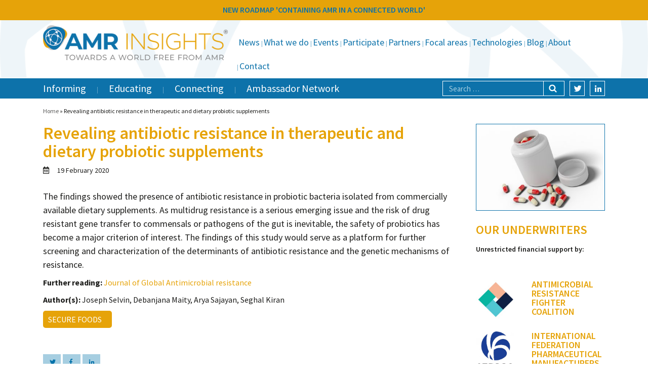

--- FILE ---
content_type: text/html; charset=UTF-8
request_url: https://www.amr-insights.eu/revealing-antibiotic-resistance-in-therapeutic-and-dietary-probiotic-supplements/
body_size: 13009
content:
<!DOCTYPE html>
<html lang="en-US">
<head>
<meta charset="utf-8">
<meta name="viewport" content="width=device-width, initial-scale=1, shrink-to-fit=no">
<title>Revealing antibiotic resistance in therapeutic and dietary probiotic supplements - AMR Insights</title>
<meta name="author" content="Aceview Internet">
<!--[if lt IE 9]>
      <script src="https://html5shim.googlecode.com/svn/trunk/html5.js"></script>
    <![endif]-->
 <script type="text/javascript" data-cookieconsent="ignore">
	window.dataLayer = window.dataLayer || [];

	function gtag() {
		dataLayer.push(arguments);
	}

	gtag("consent", "default", {
		ad_personalization: "denied",
		ad_storage: "denied",
		ad_user_data: "denied",
		analytics_storage: "denied",
		functionality_storage: "denied",
		personalization_storage: "denied",
		security_storage: "granted",
		wait_for_update: 500,
	});
	gtag("set", "ads_data_redaction", true);
	</script>
<script type="text/javascript" data-cookieconsent="ignore">
		(function (w, d, s, l, i) {
		w[l] = w[l] || [];
		w[l].push({'gtm.start': new Date().getTime(), event: 'gtm.js'});
		var f = d.getElementsByTagName(s)[0], j = d.createElement(s), dl = l !== 'dataLayer' ? '&l=' + l : '';
		j.async = true;
		j.src = 'https://www.googletagmanager.com/gtm.js?id=' + i + dl;
		f.parentNode.insertBefore(j, f);
	})(
		window,
		document,
		'script',
		'dataLayer',
		'GTM-MSK35SBW'
	);
</script>
<script type="text/javascript"
		id="Cookiebot"
		src="https://consent.cookiebot.com/uc.js"
		data-implementation="wp"
		data-cbid="86f2dfa0-5a9d-4949-98fc-5eecba1355a6"
							data-blockingmode="auto"
	></script>
<script>
					(function(){
						var zccmpurl = new URL(document.location.href);
						var cmp_id =  zccmpurl.search.split('zc_rid=')[1];
						if (cmp_id != undefined) {
							document.cookie = 'zc_rid=' + cmp_id + ';max-age=10800;path=/';
						}
					})();
				</script><meta name='robots' content='index, follow, max-image-preview:large, max-snippet:-1, max-video-preview:-1' />

	<!-- This site is optimized with the Yoast SEO plugin v26.7 - https://yoast.com/wordpress/plugins/seo/ -->
	<link rel="canonical" href="https://www.amr-insights.eu/revealing-antibiotic-resistance-in-therapeutic-and-dietary-probiotic-supplements/" />
	<meta property="og:locale" content="en_US" />
	<meta property="og:type" content="article" />
	<meta property="og:title" content="Revealing antibiotic resistance in therapeutic and dietary probiotic supplements - AMR Insights" />
	<meta property="og:description" content="The aim of this study was to evaluate antibiotic susceptibility patterns in commercially available dietary and probiotic supplements" />
	<meta property="og:url" content="https://www.amr-insights.eu/revealing-antibiotic-resistance-in-therapeutic-and-dietary-probiotic-supplements/" />
	<meta property="og:site_name" content="AMR Insights" />
	<meta property="article:published_time" content="2020-02-19T16:43:22+00:00" />
	<meta property="article:modified_time" content="2020-02-19T16:43:24+00:00" />
	<meta property="og:image" content="https://www.amr-insights.eu/wp-content/uploads/2020/02/jar-2338584_1920.jpg" />
	<meta property="og:image:width" content="1920" />
	<meta property="og:image:height" content="1280" />
	<meta property="og:image:type" content="image/jpeg" />
	<meta name="author" content="Maarten" />
	<meta name="twitter:label1" content="Written by" />
	<meta name="twitter:data1" content="Maarten" />
	<script type="application/ld+json" class="yoast-schema-graph">{"@context":"https://schema.org","@graph":[{"@type":"Article","@id":"https://www.amr-insights.eu/revealing-antibiotic-resistance-in-therapeutic-and-dietary-probiotic-supplements/#article","isPartOf":{"@id":"https://www.amr-insights.eu/revealing-antibiotic-resistance-in-therapeutic-and-dietary-probiotic-supplements/"},"author":{"name":"Maarten","@id":"https://www.amr-insights.eu/#/schema/person/7f4afea6e1ad00ae9c8412b4068036c4"},"headline":"Revealing antibiotic resistance in therapeutic and dietary probiotic supplements","datePublished":"2020-02-19T16:43:22+00:00","dateModified":"2020-02-19T16:43:24+00:00","mainEntityOfPage":{"@id":"https://www.amr-insights.eu/revealing-antibiotic-resistance-in-therapeutic-and-dietary-probiotic-supplements/"},"wordCount":89,"image":{"@id":"https://www.amr-insights.eu/revealing-antibiotic-resistance-in-therapeutic-and-dietary-probiotic-supplements/#primaryimage"},"thumbnailUrl":"https://www.amr-insights.eu/wp-content/uploads/2020/02/jar-2338584_1920.jpg","articleSection":["_News","Secure Foods"],"inLanguage":"en-US"},{"@type":"WebPage","@id":"https://www.amr-insights.eu/revealing-antibiotic-resistance-in-therapeutic-and-dietary-probiotic-supplements/","url":"https://www.amr-insights.eu/revealing-antibiotic-resistance-in-therapeutic-and-dietary-probiotic-supplements/","name":"Revealing antibiotic resistance in therapeutic and dietary probiotic supplements - AMR Insights","isPartOf":{"@id":"https://www.amr-insights.eu/#website"},"primaryImageOfPage":{"@id":"https://www.amr-insights.eu/revealing-antibiotic-resistance-in-therapeutic-and-dietary-probiotic-supplements/#primaryimage"},"image":{"@id":"https://www.amr-insights.eu/revealing-antibiotic-resistance-in-therapeutic-and-dietary-probiotic-supplements/#primaryimage"},"thumbnailUrl":"https://www.amr-insights.eu/wp-content/uploads/2020/02/jar-2338584_1920.jpg","datePublished":"2020-02-19T16:43:22+00:00","dateModified":"2020-02-19T16:43:24+00:00","author":{"@id":"https://www.amr-insights.eu/#/schema/person/7f4afea6e1ad00ae9c8412b4068036c4"},"breadcrumb":{"@id":"https://www.amr-insights.eu/revealing-antibiotic-resistance-in-therapeutic-and-dietary-probiotic-supplements/#breadcrumb"},"inLanguage":"en-US","potentialAction":[{"@type":"ReadAction","target":["https://www.amr-insights.eu/revealing-antibiotic-resistance-in-therapeutic-and-dietary-probiotic-supplements/"]}]},{"@type":"ImageObject","inLanguage":"en-US","@id":"https://www.amr-insights.eu/revealing-antibiotic-resistance-in-therapeutic-and-dietary-probiotic-supplements/#primaryimage","url":"https://www.amr-insights.eu/wp-content/uploads/2020/02/jar-2338584_1920.jpg","contentUrl":"https://www.amr-insights.eu/wp-content/uploads/2020/02/jar-2338584_1920.jpg","width":1920,"height":1280},{"@type":"BreadcrumbList","@id":"https://www.amr-insights.eu/revealing-antibiotic-resistance-in-therapeutic-and-dietary-probiotic-supplements/#breadcrumb","itemListElement":[{"@type":"ListItem","position":1,"name":"Home","item":"https://www.amr-insights.eu/"},{"@type":"ListItem","position":2,"name":"Revealing antibiotic resistance in therapeutic and dietary probiotic supplements"}]},{"@type":"WebSite","@id":"https://www.amr-insights.eu/#website","url":"https://www.amr-insights.eu/","name":"AMR Insights","description":"AMR Insights","potentialAction":[{"@type":"SearchAction","target":{"@type":"EntryPoint","urlTemplate":"https://www.amr-insights.eu/?s={search_term_string}"},"query-input":{"@type":"PropertyValueSpecification","valueRequired":true,"valueName":"search_term_string"}}],"inLanguage":"en-US"},{"@type":"Person","@id":"https://www.amr-insights.eu/#/schema/person/7f4afea6e1ad00ae9c8412b4068036c4","name":"Maarten","image":{"@type":"ImageObject","inLanguage":"en-US","@id":"https://www.amr-insights.eu/#/schema/person/image/","url":"https://secure.gravatar.com/avatar/709a9887eaa42ee0bcde8000270e28f310980383d30a87ef1cde4a17c86644d0?s=96&d=mm&r=g","contentUrl":"https://secure.gravatar.com/avatar/709a9887eaa42ee0bcde8000270e28f310980383d30a87ef1cde4a17c86644d0?s=96&d=mm&r=g","caption":"Maarten"},"url":"https://www.amr-insights.eu/author/maarten/"}]}</script>
	<!-- / Yoast SEO plugin. -->


<link rel='dns-prefetch' href='//www.amr-insights.eu' />
<link rel='dns-prefetch' href='//cdnjs.cloudflare.com' />
<link rel='dns-prefetch' href='//stackpath.bootstrapcdn.com' />
<link rel='dns-prefetch' href='//www.google.com' />
<link rel='dns-prefetch' href='//use.fontawesome.com' />
<link rel='dns-prefetch' href='//fonts.googleapis.com' />
<link rel="alternate" type="application/rss+xml" title="AMR Insights &raquo; Feed" href="https://www.amr-insights.eu/feed/" />
<link rel="alternate" type="application/rss+xml" title="AMR Insights &raquo; Comments Feed" href="https://www.amr-insights.eu/comments/feed/" />
<link rel="alternate" title="oEmbed (JSON)" type="application/json+oembed" href="https://www.amr-insights.eu/wp-json/oembed/1.0/embed?url=https%3A%2F%2Fwww.amr-insights.eu%2Frevealing-antibiotic-resistance-in-therapeutic-and-dietary-probiotic-supplements%2F" />
<link rel="alternate" title="oEmbed (XML)" type="text/xml+oembed" href="https://www.amr-insights.eu/wp-json/oembed/1.0/embed?url=https%3A%2F%2Fwww.amr-insights.eu%2Frevealing-antibiotic-resistance-in-therapeutic-and-dietary-probiotic-supplements%2F&#038;format=xml" />
<style id='wp-img-auto-sizes-contain-inline-css' type='text/css'>
img:is([sizes=auto i],[sizes^="auto," i]){contain-intrinsic-size:3000px 1500px}
/*# sourceURL=wp-img-auto-sizes-contain-inline-css */
</style>
<link rel='stylesheet' id='wp-block-library-css' href='https://www.amr-insights.eu/wp-includes/css/dist/block-library/style.min.css?ver=6.9' type='text/css' media='all' />
<style id='global-styles-inline-css' type='text/css'>
:root{--wp--preset--aspect-ratio--square: 1;--wp--preset--aspect-ratio--4-3: 4/3;--wp--preset--aspect-ratio--3-4: 3/4;--wp--preset--aspect-ratio--3-2: 3/2;--wp--preset--aspect-ratio--2-3: 2/3;--wp--preset--aspect-ratio--16-9: 16/9;--wp--preset--aspect-ratio--9-16: 9/16;--wp--preset--color--black: #000000;--wp--preset--color--cyan-bluish-gray: #abb8c3;--wp--preset--color--white: #ffffff;--wp--preset--color--pale-pink: #f78da7;--wp--preset--color--vivid-red: #cf2e2e;--wp--preset--color--luminous-vivid-orange: #ff6900;--wp--preset--color--luminous-vivid-amber: #fcb900;--wp--preset--color--light-green-cyan: #7bdcb5;--wp--preset--color--vivid-green-cyan: #00d084;--wp--preset--color--pale-cyan-blue: #8ed1fc;--wp--preset--color--vivid-cyan-blue: #0693e3;--wp--preset--color--vivid-purple: #9b51e0;--wp--preset--color--orange: #e6a309;--wp--preset--color--blue: #0d72aa;--wp--preset--gradient--vivid-cyan-blue-to-vivid-purple: linear-gradient(135deg,rgb(6,147,227) 0%,rgb(155,81,224) 100%);--wp--preset--gradient--light-green-cyan-to-vivid-green-cyan: linear-gradient(135deg,rgb(122,220,180) 0%,rgb(0,208,130) 100%);--wp--preset--gradient--luminous-vivid-amber-to-luminous-vivid-orange: linear-gradient(135deg,rgb(252,185,0) 0%,rgb(255,105,0) 100%);--wp--preset--gradient--luminous-vivid-orange-to-vivid-red: linear-gradient(135deg,rgb(255,105,0) 0%,rgb(207,46,46) 100%);--wp--preset--gradient--very-light-gray-to-cyan-bluish-gray: linear-gradient(135deg,rgb(238,238,238) 0%,rgb(169,184,195) 100%);--wp--preset--gradient--cool-to-warm-spectrum: linear-gradient(135deg,rgb(74,234,220) 0%,rgb(151,120,209) 20%,rgb(207,42,186) 40%,rgb(238,44,130) 60%,rgb(251,105,98) 80%,rgb(254,248,76) 100%);--wp--preset--gradient--blush-light-purple: linear-gradient(135deg,rgb(255,206,236) 0%,rgb(152,150,240) 100%);--wp--preset--gradient--blush-bordeaux: linear-gradient(135deg,rgb(254,205,165) 0%,rgb(254,45,45) 50%,rgb(107,0,62) 100%);--wp--preset--gradient--luminous-dusk: linear-gradient(135deg,rgb(255,203,112) 0%,rgb(199,81,192) 50%,rgb(65,88,208) 100%);--wp--preset--gradient--pale-ocean: linear-gradient(135deg,rgb(255,245,203) 0%,rgb(182,227,212) 50%,rgb(51,167,181) 100%);--wp--preset--gradient--electric-grass: linear-gradient(135deg,rgb(202,248,128) 0%,rgb(113,206,126) 100%);--wp--preset--gradient--midnight: linear-gradient(135deg,rgb(2,3,129) 0%,rgb(40,116,252) 100%);--wp--preset--font-size--small: 13px;--wp--preset--font-size--medium: 20px;--wp--preset--font-size--large: 36px;--wp--preset--font-size--x-large: 42px;--wp--preset--spacing--20: 0.44rem;--wp--preset--spacing--30: 0.67rem;--wp--preset--spacing--40: 1rem;--wp--preset--spacing--50: 1.5rem;--wp--preset--spacing--60: 2.25rem;--wp--preset--spacing--70: 3.38rem;--wp--preset--spacing--80: 5.06rem;--wp--preset--shadow--natural: 6px 6px 9px rgba(0, 0, 0, 0.2);--wp--preset--shadow--deep: 12px 12px 50px rgba(0, 0, 0, 0.4);--wp--preset--shadow--sharp: 6px 6px 0px rgba(0, 0, 0, 0.2);--wp--preset--shadow--outlined: 6px 6px 0px -3px rgb(255, 255, 255), 6px 6px rgb(0, 0, 0);--wp--preset--shadow--crisp: 6px 6px 0px rgb(0, 0, 0);}:where(.is-layout-flex){gap: 0.5em;}:where(.is-layout-grid){gap: 0.5em;}body .is-layout-flex{display: flex;}.is-layout-flex{flex-wrap: wrap;align-items: center;}.is-layout-flex > :is(*, div){margin: 0;}body .is-layout-grid{display: grid;}.is-layout-grid > :is(*, div){margin: 0;}:where(.wp-block-columns.is-layout-flex){gap: 2em;}:where(.wp-block-columns.is-layout-grid){gap: 2em;}:where(.wp-block-post-template.is-layout-flex){gap: 1.25em;}:where(.wp-block-post-template.is-layout-grid){gap: 1.25em;}.has-black-color{color: var(--wp--preset--color--black) !important;}.has-cyan-bluish-gray-color{color: var(--wp--preset--color--cyan-bluish-gray) !important;}.has-white-color{color: var(--wp--preset--color--white) !important;}.has-pale-pink-color{color: var(--wp--preset--color--pale-pink) !important;}.has-vivid-red-color{color: var(--wp--preset--color--vivid-red) !important;}.has-luminous-vivid-orange-color{color: var(--wp--preset--color--luminous-vivid-orange) !important;}.has-luminous-vivid-amber-color{color: var(--wp--preset--color--luminous-vivid-amber) !important;}.has-light-green-cyan-color{color: var(--wp--preset--color--light-green-cyan) !important;}.has-vivid-green-cyan-color{color: var(--wp--preset--color--vivid-green-cyan) !important;}.has-pale-cyan-blue-color{color: var(--wp--preset--color--pale-cyan-blue) !important;}.has-vivid-cyan-blue-color{color: var(--wp--preset--color--vivid-cyan-blue) !important;}.has-vivid-purple-color{color: var(--wp--preset--color--vivid-purple) !important;}.has-black-background-color{background-color: var(--wp--preset--color--black) !important;}.has-cyan-bluish-gray-background-color{background-color: var(--wp--preset--color--cyan-bluish-gray) !important;}.has-white-background-color{background-color: var(--wp--preset--color--white) !important;}.has-pale-pink-background-color{background-color: var(--wp--preset--color--pale-pink) !important;}.has-vivid-red-background-color{background-color: var(--wp--preset--color--vivid-red) !important;}.has-luminous-vivid-orange-background-color{background-color: var(--wp--preset--color--luminous-vivid-orange) !important;}.has-luminous-vivid-amber-background-color{background-color: var(--wp--preset--color--luminous-vivid-amber) !important;}.has-light-green-cyan-background-color{background-color: var(--wp--preset--color--light-green-cyan) !important;}.has-vivid-green-cyan-background-color{background-color: var(--wp--preset--color--vivid-green-cyan) !important;}.has-pale-cyan-blue-background-color{background-color: var(--wp--preset--color--pale-cyan-blue) !important;}.has-vivid-cyan-blue-background-color{background-color: var(--wp--preset--color--vivid-cyan-blue) !important;}.has-vivid-purple-background-color{background-color: var(--wp--preset--color--vivid-purple) !important;}.has-black-border-color{border-color: var(--wp--preset--color--black) !important;}.has-cyan-bluish-gray-border-color{border-color: var(--wp--preset--color--cyan-bluish-gray) !important;}.has-white-border-color{border-color: var(--wp--preset--color--white) !important;}.has-pale-pink-border-color{border-color: var(--wp--preset--color--pale-pink) !important;}.has-vivid-red-border-color{border-color: var(--wp--preset--color--vivid-red) !important;}.has-luminous-vivid-orange-border-color{border-color: var(--wp--preset--color--luminous-vivid-orange) !important;}.has-luminous-vivid-amber-border-color{border-color: var(--wp--preset--color--luminous-vivid-amber) !important;}.has-light-green-cyan-border-color{border-color: var(--wp--preset--color--light-green-cyan) !important;}.has-vivid-green-cyan-border-color{border-color: var(--wp--preset--color--vivid-green-cyan) !important;}.has-pale-cyan-blue-border-color{border-color: var(--wp--preset--color--pale-cyan-blue) !important;}.has-vivid-cyan-blue-border-color{border-color: var(--wp--preset--color--vivid-cyan-blue) !important;}.has-vivid-purple-border-color{border-color: var(--wp--preset--color--vivid-purple) !important;}.has-vivid-cyan-blue-to-vivid-purple-gradient-background{background: var(--wp--preset--gradient--vivid-cyan-blue-to-vivid-purple) !important;}.has-light-green-cyan-to-vivid-green-cyan-gradient-background{background: var(--wp--preset--gradient--light-green-cyan-to-vivid-green-cyan) !important;}.has-luminous-vivid-amber-to-luminous-vivid-orange-gradient-background{background: var(--wp--preset--gradient--luminous-vivid-amber-to-luminous-vivid-orange) !important;}.has-luminous-vivid-orange-to-vivid-red-gradient-background{background: var(--wp--preset--gradient--luminous-vivid-orange-to-vivid-red) !important;}.has-very-light-gray-to-cyan-bluish-gray-gradient-background{background: var(--wp--preset--gradient--very-light-gray-to-cyan-bluish-gray) !important;}.has-cool-to-warm-spectrum-gradient-background{background: var(--wp--preset--gradient--cool-to-warm-spectrum) !important;}.has-blush-light-purple-gradient-background{background: var(--wp--preset--gradient--blush-light-purple) !important;}.has-blush-bordeaux-gradient-background{background: var(--wp--preset--gradient--blush-bordeaux) !important;}.has-luminous-dusk-gradient-background{background: var(--wp--preset--gradient--luminous-dusk) !important;}.has-pale-ocean-gradient-background{background: var(--wp--preset--gradient--pale-ocean) !important;}.has-electric-grass-gradient-background{background: var(--wp--preset--gradient--electric-grass) !important;}.has-midnight-gradient-background{background: var(--wp--preset--gradient--midnight) !important;}.has-small-font-size{font-size: var(--wp--preset--font-size--small) !important;}.has-medium-font-size{font-size: var(--wp--preset--font-size--medium) !important;}.has-large-font-size{font-size: var(--wp--preset--font-size--large) !important;}.has-x-large-font-size{font-size: var(--wp--preset--font-size--x-large) !important;}
/*# sourceURL=global-styles-inline-css */
</style>

<style id='classic-theme-styles-inline-css' type='text/css'>
/*! This file is auto-generated */
.wp-block-button__link{color:#fff;background-color:#32373c;border-radius:9999px;box-shadow:none;text-decoration:none;padding:calc(.667em + 2px) calc(1.333em + 2px);font-size:1.125em}.wp-block-file__button{background:#32373c;color:#fff;text-decoration:none}
/*# sourceURL=/wp-includes/css/classic-themes.min.css */
</style>
<link rel='stylesheet' id='responsive-lightbox-swipebox-css' href='https://www.amr-insights.eu/wp-content/plugins/responsive-lightbox/assets/swipebox/swipebox.min.css?ver=1.5.2' type='text/css' media='all' />
<link rel='stylesheet' id='woocommerce-layout-css' href='https://www.amr-insights.eu/wp-content/plugins/woocommerce/assets/css/woocommerce-layout.css?ver=10.4.3' type='text/css' media='all' />
<link rel='stylesheet' id='woocommerce-smallscreen-css' href='https://www.amr-insights.eu/wp-content/plugins/woocommerce/assets/css/woocommerce-smallscreen.css?ver=10.4.3' type='text/css' media='only screen and (max-width: 768px)' />
<link rel='stylesheet' id='woocommerce-general-css' href='https://www.amr-insights.eu/wp-content/plugins/woocommerce/assets/css/woocommerce.css?ver=10.4.3' type='text/css' media='all' />
<style id='woocommerce-inline-inline-css' type='text/css'>
.woocommerce form .form-row .required { visibility: visible; }
/*# sourceURL=woocommerce-inline-inline-css */
</style>
<link rel='stylesheet' id='search-filter-plugin-styles-css' href='https://www.amr-insights.eu/wp-content/plugins/search-filter-pro/public/assets/css/search-filter.min.css?ver=2.5.21' type='text/css' media='all' />
<link rel='stylesheet' id='aceview-bootstrap-css' href='https://stackpath.bootstrapcdn.com/bootstrap/4.1.3/css/bootstrap.min.css?ver=6.9' type='text/css' media='all' />
<link rel='stylesheet' id='font-awesome-css' href='https://use.fontawesome.com/releases/v5.0.6/css/all.css?ver=6.9' type='text/css' media='all' />
<link rel='stylesheet' id='google-fonts-source-sans-pro-css' href='https://fonts.googleapis.com/css?family=Source+Sans+Pro%3A400%2C600%2C700&#038;ver=6.9' type='text/css' media='all' />
<link rel='stylesheet' id='aceview-defaults-css' href='https://www.amr-insights.eu/wp-content/themes/amr/css/defaults.css' type='text/css' media='all' />
<link rel='stylesheet' id='aceview-menu-css' href='https://www.amr-insights.eu/wp-content/themes/amr/css/menu.css' type='text/css' media='all' />
<link rel='stylesheet' id='slick-css' href='https://www.amr-insights.eu/wp-content/themes/amr/slick/slick.css' type='text/css' media='all' />
<link rel='stylesheet' id='slick-theme-css' href='https://www.amr-insights.eu/wp-content/themes/amr/slick/slick-theme.css' type='text/css' media='all' />
<link rel='stylesheet' id='mobile-navslide-css' href='https://www.amr-insights.eu/wp-content/themes/amr/css/mobile-navslide.css' type='text/css' media='all' />
<link rel='stylesheet' id='aceview-style-css' href='https://www.amr-insights.eu/wp-content/themes/amr/style.css' type='text/css' media='all' />
<link rel='stylesheet' id='aceview-woodefaults-css' href='https://www.amr-insights.eu/wp-content/themes/amr/css/woo-defaults.css' type='text/css' media='all' />
<link rel='stylesheet' id='mollie-applepaydirect-css' href='https://www.amr-insights.eu/wp-content/plugins/mollie-payments-for-woocommerce/public/css/mollie-applepaydirect.min.css?ver=1765794649' type='text/css' media='screen' />
<script type="text/javascript" src="https://www.amr-insights.eu/wp-includes/js/jquery/jquery.min.js?ver=3.7.1" id="jquery-core-js"></script>
<script type="text/javascript" src="https://www.amr-insights.eu/wp-includes/js/jquery/jquery-migrate.min.js?ver=3.4.1" id="jquery-migrate-js"></script>
<script type="text/javascript" src="https://www.amr-insights.eu/wp-content/plugins/responsive-lightbox/assets/dompurify/purify.min.js?ver=3.3.1" id="dompurify-js"></script>
<script type="text/javascript" id="responsive-lightbox-sanitizer-js-before">
/* <![CDATA[ */
window.RLG = window.RLG || {}; window.RLG.sanitizeAllowedHosts = ["youtube.com","www.youtube.com","youtu.be","vimeo.com","player.vimeo.com"];
//# sourceURL=responsive-lightbox-sanitizer-js-before
/* ]]> */
</script>
<script type="text/javascript" src="https://www.amr-insights.eu/wp-content/plugins/responsive-lightbox/js/sanitizer.js?ver=2.6.1" id="responsive-lightbox-sanitizer-js"></script>
<script type="text/javascript" src="https://www.amr-insights.eu/wp-content/plugins/responsive-lightbox/assets/swipebox/jquery.swipebox.min.js?ver=1.5.2" id="responsive-lightbox-swipebox-js"></script>
<script type="text/javascript" src="https://www.amr-insights.eu/wp-includes/js/underscore.min.js?ver=1.13.7" id="underscore-js"></script>
<script type="text/javascript" src="https://www.amr-insights.eu/wp-content/plugins/responsive-lightbox/assets/infinitescroll/infinite-scroll.pkgd.min.js?ver=4.0.1" id="responsive-lightbox-infinite-scroll-js"></script>
<script type="text/javascript" id="responsive-lightbox-js-before">
/* <![CDATA[ */
var rlArgs = {"script":"swipebox","selector":"lightbox","customEvents":"","activeGalleries":true,"animation":true,"hideCloseButtonOnMobile":false,"removeBarsOnMobile":false,"hideBars":true,"hideBarsDelay":5000,"videoMaxWidth":1080,"useSVG":true,"loopAtEnd":false,"woocommerce_gallery":false,"ajaxurl":"https:\/\/www.amr-insights.eu\/wp-admin\/admin-ajax.php","nonce":"4395c677d1","preview":false,"postId":24091,"scriptExtension":false};

//# sourceURL=responsive-lightbox-js-before
/* ]]> */
</script>
<script type="text/javascript" src="https://www.amr-insights.eu/wp-content/plugins/responsive-lightbox/js/front.js?ver=2.6.1" id="responsive-lightbox-js"></script>
<script type="text/javascript" src="https://www.amr-insights.eu/wp-content/plugins/woocommerce/assets/js/jquery-blockui/jquery.blockUI.min.js?ver=2.7.0-wc.10.4.3" id="wc-jquery-blockui-js" defer="defer" data-wp-strategy="defer"></script>
<script type="text/javascript" id="wc-add-to-cart-js-extra">
/* <![CDATA[ */
var wc_add_to_cart_params = {"ajax_url":"/wp-admin/admin-ajax.php","wc_ajax_url":"/?wc-ajax=%%endpoint%%","i18n_view_cart":"View cart","cart_url":"https://www.amr-insights.eu/to-order-register/","is_cart":"","cart_redirect_after_add":"yes"};
//# sourceURL=wc-add-to-cart-js-extra
/* ]]> */
</script>
<script type="text/javascript" src="https://www.amr-insights.eu/wp-content/plugins/woocommerce/assets/js/frontend/add-to-cart.min.js?ver=10.4.3" id="wc-add-to-cart-js" defer="defer" data-wp-strategy="defer"></script>
<script type="text/javascript" src="https://www.amr-insights.eu/wp-content/plugins/woocommerce/assets/js/js-cookie/js.cookie.min.js?ver=2.1.4-wc.10.4.3" id="wc-js-cookie-js" defer="defer" data-wp-strategy="defer"></script>
<script type="text/javascript" id="woocommerce-js-extra">
/* <![CDATA[ */
var woocommerce_params = {"ajax_url":"/wp-admin/admin-ajax.php","wc_ajax_url":"/?wc-ajax=%%endpoint%%","i18n_password_show":"Show password","i18n_password_hide":"Hide password"};
//# sourceURL=woocommerce-js-extra
/* ]]> */
</script>
<script type="text/javascript" src="https://www.amr-insights.eu/wp-content/plugins/woocommerce/assets/js/frontend/woocommerce.min.js?ver=10.4.3" id="woocommerce-js" defer="defer" data-wp-strategy="defer"></script>
<script type="text/javascript" id="search-filter-plugin-build-js-extra">
/* <![CDATA[ */
var SF_LDATA = {"ajax_url":"https://www.amr-insights.eu/wp-admin/admin-ajax.php","home_url":"https://www.amr-insights.eu/","extensions":[]};
//# sourceURL=search-filter-plugin-build-js-extra
/* ]]> */
</script>
<script type="text/javascript" src="https://www.amr-insights.eu/wp-content/plugins/search-filter-pro/public/assets/js/search-filter-build.min.js?ver=2.5.21" id="search-filter-plugin-build-js"></script>
<script type="text/javascript" src="https://www.amr-insights.eu/wp-content/plugins/search-filter-pro/public/assets/js/chosen.jquery.min.js?ver=2.5.21" id="search-filter-plugin-chosen-js"></script>
<script type="text/javascript" id="WCPAY_ASSETS-js-extra">
/* <![CDATA[ */
var wcpayAssets = {"url":"https://www.amr-insights.eu/wp-content/plugins/woocommerce-payments/dist/"};
//# sourceURL=WCPAY_ASSETS-js-extra
/* ]]> */
</script>
<link rel="https://api.w.org/" href="https://www.amr-insights.eu/wp-json/" /><link rel="alternate" title="JSON" type="application/json" href="https://www.amr-insights.eu/wp-json/wp/v2/posts/24091" /><link rel="EditURI" type="application/rsd+xml" title="RSD" href="https://www.amr-insights.eu/xmlrpc.php?rsd" />
<meta name="generator" content="WordPress 6.9" />
<meta name="generator" content="WooCommerce 10.4.3" />
<link rel='shortlink' href='https://www.amr-insights.eu/?p=24091' />
	<noscript><style>.woocommerce-product-gallery{ opacity: 1 !important; }</style></noscript>
	<style type="text/css">.recentcomments a{display:inline !important;padding:0 !important;margin:0 !important;}</style><link rel="icon" href="https://www.amr-insights.eu/wp-content/uploads/2019/05/cropped-favicon-amr-insights-1-32x32.png" sizes="32x32" />
<link rel="icon" href="https://www.amr-insights.eu/wp-content/uploads/2019/05/cropped-favicon-amr-insights-1-192x192.png" sizes="192x192" />
<link rel="apple-touch-icon" href="https://www.amr-insights.eu/wp-content/uploads/2019/05/cropped-favicon-amr-insights-1-180x180.png" />
<meta name="msapplication-TileImage" content="https://www.amr-insights.eu/wp-content/uploads/2019/05/cropped-favicon-amr-insights-1-270x270.png" />
 <link href="https://use.fontawesome.com/releases/v5.0.7/css/all.css" rel="stylesheet">
 <script src="https://use.fontawesome.com/releases/v5.0.8/js/brands.js"></script>
 <script>
      window.FontAwesomeConfig = {
        searchPseudoElements: true
      }
</script>


<script type="text/javascript" src="//code.jquery.com/jquery-1.11.0.min.js"></script>
<script type="text/javascript" src="//code.jquery.com/jquery-migrate-1.2.1.min.js"></script>
<meta name="google-site-verification" content="K5v8Fl2hx4AzZdyv3iM3h_bZiKitTyowau5aVOkWLkc" />

<link rel='stylesheet' id='wc-blocks-style-css' href='https://www.amr-insights.eu/wp-content/plugins/woocommerce/assets/client/blocks/wc-blocks.css?ver=wc-10.4.3' type='text/css' media='all' />
<link rel='stylesheet' id='searchfilter-css' href='https://www.amr-insights.eu/wp-content/themes/amr/css/searchfilter.css?ver=6.9' type='text/css' media='all' />
</head>
<body data-rsssl=1 class="wp-singular post-template-default single single-post postid-24091 single-format-standard wp-theme-amr theme-amr woocommerce-no-js" >

	
<div id="main-container">
<nav class="navbar navbar-mobiel d-lg-none d-lg-none" role="navigation">
<div class="container">
<button class="navbar-toggler" type="button" onclick="openNav()">
<i class="fas fa-bars"></i>&nbsp;Menu
</button> 
<div id="sidenav-slide" class="sidenav">
<div class="navslide-container">
 <a href="javascript:void(0)" class="closebtn" onclick="closeNav()">&times;</a>
	<div class="menu-submenu-container"><ul id="menu-submenu" class="nav navbar-nav"><li itemscope="itemscope" itemtype="https://www.schema.org/SiteNavigationElement" id="menu-item-62776" class="menu-item menu-item-type-post_type menu-item-object-page menu-item-62776 nav-item"><a title="News" href="https://www.amr-insights.eu/news/" class="nav-link">News</a></li>
<li itemscope="itemscope" itemtype="https://www.schema.org/SiteNavigationElement" id="menu-item-52969" class="menu-item menu-item-type-taxonomy menu-item-object-category menu-item-52969 nav-item"><a title="What we do" href="https://www.amr-insights.eu/category/initiatives/" class="nav-link">What we do</a></li>
<li itemscope="itemscope" itemtype="https://www.schema.org/SiteNavigationElement" id="menu-item-138" class="menu-item menu-item-type-taxonomy menu-item-object-category menu-item-138 nav-item"><a title="Events" href="https://www.amr-insights.eu/category/events/" class="nav-link">Events</a></li>
<li itemscope="itemscope" itemtype="https://www.schema.org/SiteNavigationElement" id="menu-item-49779" class="menu-item menu-item-type-post_type menu-item-object-page menu-item-49779 nav-item"><a title="Participate" href="https://www.amr-insights.eu/participate/" class="nav-link">Participate</a></li>
<li itemscope="itemscope" itemtype="https://www.schema.org/SiteNavigationElement" id="menu-item-529" class="menu-item menu-item-type-post_type menu-item-object-page menu-item-529 nav-item"><a title="Partners" href="https://www.amr-insights.eu/partners/" class="nav-link">Partners</a></li>
<li itemscope="itemscope" itemtype="https://www.schema.org/SiteNavigationElement" id="menu-item-142" class="menu-item menu-item-type-post_type menu-item-object-page menu-item-142 nav-item"><a title="Focal areas" href="https://www.amr-insights.eu/focal-areas/" class="nav-link">Focal areas</a></li>
<li itemscope="itemscope" itemtype="https://www.schema.org/SiteNavigationElement" id="menu-item-20887" class="menu-item menu-item-type-custom menu-item-object-custom menu-item-20887 nav-item"><a title="Technologies" href="https://www.amr-insights.eu/technologies/" class="nav-link">Technologies</a></li>
<li itemscope="itemscope" itemtype="https://www.schema.org/SiteNavigationElement" id="menu-item-137" class="menu-item menu-item-type-taxonomy menu-item-object-category menu-item-137 nav-item"><a title="Blog" href="https://www.amr-insights.eu/category/blog/" class="nav-link">Blog</a></li>
<li itemscope="itemscope" itemtype="https://www.schema.org/SiteNavigationElement" id="menu-item-134" class="menu-item menu-item-type-post_type menu-item-object-page menu-item-134 nav-item"><a title="About" href="https://www.amr-insights.eu/about-us/" class="nav-link">About</a></li>
<li itemscope="itemscope" itemtype="https://www.schema.org/SiteNavigationElement" id="menu-item-135" class="menu-item menu-item-type-post_type menu-item-object-page menu-item-135 nav-item"><a title="Contact" href="https://www.amr-insights.eu/contact/" class="nav-link">Contact</a></li>
</ul></div><div class="menu-hoofdmenu-container"><ul id="menu-hoofdmenu" class="nav navbar-nav"><li itemscope="itemscope" itemtype="https://www.schema.org/SiteNavigationElement" id="menu-item-131" class="menu-item menu-item-type-post_type menu-item-object-page menu-item-131 nav-item"><a title="Informing" href="https://www.amr-insights.eu/informing/" class="nav-link">Informing</a></li>
<li itemscope="itemscope" itemtype="https://www.schema.org/SiteNavigationElement" id="menu-item-132" class="menu-item menu-item-type-post_type menu-item-object-page menu-item-132 nav-item"><a title="Educating" href="https://www.amr-insights.eu/educating/" class="nav-link">Educating</a></li>
<li itemscope="itemscope" itemtype="https://www.schema.org/SiteNavigationElement" id="menu-item-130" class="menu-item menu-item-type-post_type menu-item-object-page menu-item-130 nav-item"><a title="Connecting" href="https://www.amr-insights.eu/connecting/" class="nav-link">Connecting</a></li>
<li itemscope="itemscope" itemtype="https://www.schema.org/SiteNavigationElement" id="menu-item-65974" class="menu-item menu-item-type-custom menu-item-object-custom menu-item-65974 nav-item"><a title="Ambassador Network" target="_blank" href="https://ambassadors-amr-insights.eu/" class="nav-link">Ambassador Network</a></li>
</ul></div>    </div><!--navslide-container-->
	
	
	
  </div><!--sidenav-->
</div><!--container-->
<script>
function openNav() {
    document.getElementById("sidenav-slide").style.width = "280px";
    document.getElementById("main").style.marginLeft = "280px";
   }
function closeNav() {
    document.getElementById("sidenav-slide").style.width = "0";
    document.getElementById("main").style.marginLeft = "0";
   }
</script>
</nav><div id="sticky-top">
<section id="subtop" class="sticky-top">
<div class="container-fluid">
<div class="row" style="position: relative;">
<div class="col-12" style="padding-left:0px; padding-right:0px">
<a href="https://www.amr-insights.eu/product/containing-amr-in-a-connected-world/" class="typing">NEW ROADMAP 'CONTAINING AMR IN A CONNECTED WORLD'</a>
</div><!--col-->
</div><!--row-->
</div><!--container-->
</section>

<section id="top" class="">
<div class="container">
<div class="row h-100" style="position: relative;">
<div class="col-12 col-lg-4">
<div id="logo"><a href="/"><img src="https://www.amr-insights.eu/wp-content/themes/amr/images/logo.png" class="img-fluid" alt="" /></a></div>
</div><!--col-->
<div class="col-12 col-lg-8 d-none d-lg-block my-auto">
<div class="menu-submenu-container"><ul id="menu-submenu-1" class="menu"><li class="menu-item menu-item-type-post_type menu-item-object-page menu-item-62776"><a href="https://www.amr-insights.eu/news/">News</a></li>
<li class="menu-item menu-item-type-taxonomy menu-item-object-category menu-item-52969"><a href="https://www.amr-insights.eu/category/initiatives/">What we do</a></li>
<li class="menu-item menu-item-type-taxonomy menu-item-object-category menu-item-138"><a href="https://www.amr-insights.eu/category/events/">Events</a></li>
<li class="menu-item menu-item-type-post_type menu-item-object-page menu-item-49779"><a href="https://www.amr-insights.eu/participate/">Participate</a></li>
<li class="menu-item menu-item-type-post_type menu-item-object-page menu-item-529"><a href="https://www.amr-insights.eu/partners/">Partners</a></li>
<li class="menu-item menu-item-type-post_type menu-item-object-page menu-item-142"><a href="https://www.amr-insights.eu/focal-areas/">Focal areas</a></li>
<li class="menu-item menu-item-type-custom menu-item-object-custom menu-item-20887"><a href="https://www.amr-insights.eu/technologies/">Technologies</a></li>
<li class="menu-item menu-item-type-taxonomy menu-item-object-category menu-item-137"><a href="https://www.amr-insights.eu/category/blog/">Blog</a></li>
<li class="menu-item menu-item-type-post_type menu-item-object-page menu-item-134"><a href="https://www.amr-insights.eu/about-us/">About</a></li>
<li class="menu-item menu-item-type-post_type menu-item-object-page menu-item-135"><a href="https://www.amr-insights.eu/contact/">Contact</a></li>
</ul></div></div><!--col-->
</div><!--row-->
</div><!--container-->
</section><section id="navigatie" class="">
<div class="container">
<div class="row" style="position: relative;">
<div class="col-md-12 col-lg-8 col-xl-8 d-none d-lg-block">
<div id="hfd-nav">
<div class="menu-hoofdmenu-container"><ul id="menu-hoofdmenu-1" class="menu"><li class="menu-item menu-item-type-post_type menu-item-object-page menu-item-131"><a href="https://www.amr-insights.eu/informing/">Informing</a></li>
<li class="menu-item menu-item-type-post_type menu-item-object-page menu-item-132"><a href="https://www.amr-insights.eu/educating/">Educating</a></li>
<li class="menu-item menu-item-type-post_type menu-item-object-page menu-item-130"><a href="https://www.amr-insights.eu/connecting/">Connecting</a></li>
<li class="menu-item menu-item-type-custom menu-item-object-custom menu-item-65974"><a target="_blank" href="https://ambassadors-amr-insights.eu/">Ambassador Network</a></li>
</ul></div></div>
</div><!--col-->
<div class="col-md-12 col-lg-4 col-xl-4">
<ul id="top-nav-div" class="d-flex justify-content-center justify-content-lg-end">
<li><div class="widget widget_search"><form role="search" method="get" class="search-form" action="https://www.amr-insights.eu/">
				<label>
					<span class="screen-reader-text">Search for:</span>
					<input type="search" class="search-field" placeholder="Search &hellip;" value="" name="s" />
				</label>
				<input type="submit" class="search-submit" value="" />
			</form></div></li>
<li>	
<ul class="list-inline social">

 <li class="list-inline-item"><a href="https://twitter.com/amrinsights" target="_blank" class="social-icon text-xs-center"><i class="fab fa-twitter"></i></a></li><li class="list-inline-item"><a href="https://www.linkedin.com/company/amr-insights/about/" target="_blank" class="social-icon text-xs-center"><i class="fab fa-linkedin-in"></i></a></li></ul></li>
</ul>
</div><!--col-->
</div><!--row-->
</div><!--container2-->
</section></div>
<div id="the-content">

<section id="breadcrumbs-section">
<div class="container">
<div class="row" style="position: relative;">
<div class="col-md-12 col-lg-12 col-xl-12  ">
<p id="breadcrumbs"><span><span><a href="https://www.amr-insights.eu/">Home</a></span> » <span class="breadcrumb_last" aria-current="page">Revealing antibiotic resistance in therapeutic and dietary probiotic supplements</span></span></p>
<div class="float-right" style="width:63px;">
</div>
<div class="clearer"></div>
</div><!--col-->
</div><!--row-->
</div><!--container-->


</section>
<section id="single-page" >
<div class="container">
<div class="row">
<div class="col-12 col-sm-12 col-md-12 col-lg-12 col-xl-12">
<div class="content">
<div class="row">
<div class="col-12 col-sm-12 col-md-12 col-lg-9 col-xl-9">
<h1>Revealing antibiotic resistance in therapeutic and dietary probiotic supplements</h1>
	
<div class="date"><i class="far fa-calendar-alt"></i>&nbsp;&nbsp;19 February 2020</div><br>

<p>The findings showed the presence of antibiotic resistance in probiotic bacteria isolated from commercially available dietary supplements. As multidrug resistance is a serious emerging issue and the risk of drug resistant gene transfer to commensals or pathogens of the gut is inevitable, the safety of probiotics has become a major criterion of interest. The findings of this study would serve as a platform for further screening and characterization of the determinants of antibiotic resistance and the genetic mechanisms of resistance.</p>
<div class="source"><strong>Further reading: </strong><a href="https://www.sciencedirect.com/science/article/pii/S2213716520300369" target="_blank">Journal of Global Antimicrobial resistance</a></div><div class="source"><strong>Author(s): </strong>Joseph Selvin, Debanjana Maity, Arya Sajayan, Seghal Kiran<br></div><a href="https://www.amr-insights.eu/category/news/secure-food/" class="btn btn-secondary">Secure Foods &nbsp;</a> <div class="clearer"></div>
<!-- gallery -->
<!-- gallery -->
<div class="clearer"></div>

<!-- Your like button code
  <div class="fb-like" 
    data-href="https://www.amr-insights.eu/revealing-antibiotic-resistance-in-therapeutic-and-dietary-probiotic-supplements/" 
    data-layout="standard" 
    data-action="like" 
    data-show-faces="true">
  </div>
<br><br> -->
<div class="d-flex">
<!--<strong>Share this page:</strong>-->
<ul id="share-buttons" class="list-inline">
<!-- Twitter -->
<li class="list-inline-item"><a href="https://twitter.com/share?url=https://www.amr-insights.eu/revealing-antibiotic-resistance-in-therapeutic-and-dietary-probiotic-supplements/&amp;text=&hashtags=amr-insights" target="_blank" title="Deel deze pagina op on Twitter">
<i class="fab fa-twitter"></i></a></li>
<!-- Facebook -->
<li class="list-inline-item"><a href="http://www.facebook.com/sharer.php?u=https://www.amr-insights.eu/revealing-antibiotic-resistance-in-therapeutic-and-dietary-probiotic-supplements/" target="_blank" title="Deel deze pagina op Facebook">
<i class="fab fa-facebook-f"></i></a></li>

<li class="list-inline-item"><a href="http://www.linkedin.com/shareArticle?url=https://www.amr-insights.eu/revealing-antibiotic-resistance-in-therapeutic-and-dietary-probiotic-supplements/&description=" title="Deel deze pagina op Linkedin">
<i class="fab fa-linkedin-in"></i></a></li>


<!-- Linkedin -->


</ul>
	</div><div class="clearer"></div>
<a href="javascript:history.back()" class="btn btn-secondary"><i class="fas fa-caret-left"></i>Back</a><br>

</div><!--col-->
	
<div class="col-12 col-sm-12 col-md-12 col-lg-3 col-xl-3">
	<a href="https://www.amr-insights.eu/wp-content/uploads/2020/02/jar-2338584_1920-800x533.jpg" title="" rel="lightbox[]">
<img width="300" height="200" src="https://www.amr-insights.eu/wp-content/uploads/2020/02/jar-2338584_1920-550x367.jpg" class="img-fluid uitgelichte-afb thumb-right wp-post-image" alt="" decoding="async" fetchpriority="high" srcset="https://www.amr-insights.eu/wp-content/uploads/2020/02/jar-2338584_1920-550x367.jpg 550w, https://www.amr-insights.eu/wp-content/uploads/2020/02/jar-2338584_1920-800x533.jpg 800w, https://www.amr-insights.eu/wp-content/uploads/2020/02/jar-2338584_1920-768x512.jpg 768w, https://www.amr-insights.eu/wp-content/uploads/2020/02/jar-2338584_1920-1536x1024.jpg 1536w, https://www.amr-insights.eu/wp-content/uploads/2020/02/jar-2338584_1920-350x233.jpg 350w, https://www.amr-insights.eu/wp-content/uploads/2020/02/jar-2338584_1920-1000x667.jpg 1000w, https://www.amr-insights.eu/wp-content/uploads/2020/02/jar-2338584_1920-400x267.jpg 400w, https://www.amr-insights.eu/wp-content/uploads/2020/02/jar-2338584_1920.jpg 1920w" sizes="(max-width: 300px) 100vw, 300px" /></a>
	
<!--Sponsoren-->
	

<div class="sponsoren">
<h2>OUR UNDERWRITERS</h2><p>Unrestricted financial support by:</p><table >
<tr>
<td style="width:30%;"><a href="https://antimicrobialresistancefighters.org/" target="_blank"> <img src="https://www.amr-insights.eu/wp-content/uploads/2021/02/ARFC-logo-aangepast-met-alleen-kubus.jpg" class="img-fluid" style="max-width: 80px;" /></td>
<td style="width:70%;"> <h3>Antimicrobial Resistance Fighter Coalition</h3> </td>
</tr>
<tr>
<td style="width:30%;"><a href="https://www.ifpma.org/" target="_blank"> <img src="https://www.amr-insights.eu/wp-content/uploads/2022/12/Logo-IFPMA-2.jpg" class="img-fluid" style="max-width: 80px;" /></td>
<td style="width:70%;"> <h3>INTERNATIONAL FEDERATION PHARMACEUTICAL MANUFACTURERS &amp; ASSOCIATIONS</h3> </td>
</tr>
<tr>
<td style="width:30%;"><a href="https://www.bd.com/en-us" target="_blank"> <img src="https://www.amr-insights.eu/wp-content/uploads/2018/11/BD-header-logo-e1725005089254.png" class="img-fluid" style="max-width: 80px;" /></td>
<td style="width:70%;"> <h3>BD</h3> </td>
</tr>
</table><br><br>
</div>

	
	
</div><!--col-->
</div><!--row-->

<br><br>

<h2>AMR NEWS</h2>

<div class="card mededeling">
<h2 class="card-header">Your Biweekly Source for Global AMR Insights!</h2>
<div class="card-body">
<div class="card-text"><p>Stay informed with the essential newsletter that brings together all the latest <em>One Health</em> news on antimicrobial resistance. Delivered straight to your inbox every two weeks, <strong>AMR NEWS</strong> provides a curated selection of international insights, key publications, and the latest updates in the fight against AMR.</p>
<p>Don&#8217;t miss out on staying ahead in the global AMR movement—subscribe now!</p>
<div id="TMPwmHiddenDiv"></div>
<div id="TMPwmHiddenDiv"></div>
<div id="TMPwmHiddenDiv"></div>
</div><a href="https://www.amr-insights.eu/product/amr-news/" class="btn btn-secondary"><i class="fas fa-chevron-right"></i>Subscribe</a>
</div>
</div>


</div><!--content-->
</div><!--col-->
</div><!--row-->
</div><!--container content-->
</section>
</div><!--main-container-->

<section id="nieuwsbrief" class="">
<div class="container">
<div class="row">
	<!-- <div class="col-12"> --->
<div class="col-md-6" style="height:auto;">
	<!--Zoho Campaigns Web-Optin Form's Header Code Starts Here-->

<script type="text/javascript" src="https://htbv-zcmp.maillist-manage.eu/js/optin.min.js" onload="setupSF('sf3z40330c26bbf16282a9954a567a4a916128bf952d688ed78a86edb0ec0317db82','ZCFORMVIEW',false,'acc',false,'2')"></script>
<script type="text/javascript">
	function runOnFormSubmit_sf3z40330c26bbf16282a9954a567a4a916128bf952d688ed78a86edb0ec0317db82(th){
		/*Before submit, if you want to trigger your event, "include your code here"*/
	};
</script>

<style>#customForm.quick_form_7_css * { -webkit-box-sizing: border-box !important; -moz-box-sizing: border-box !important; box-sizing: border-box !important; overflow-wrap: break-word }@media only screen and (max-width: 200px) {.quick_form_7_css[name="SIGNUP_BODY"] { width: 100% !important; min-width: 100% !important; margin: 0px auto !important; padding: 0px !important } }@media screen and (min-width: 320px) and (max-width: 580px) and (orientation: portrait) {.quick_form_7_css[name="SIGNUP_BODY"] { max-width: 300px !important; margin: 0px auto !important; padding: 0px !important } }@media only screen and (max-device-width: 1024px) {.quick_form_7_css[name="SIGNUP_BODY"] { max-width: 500px !important; margin: 0px auto !important } }@media only screen and (max-device-width: 1024px) and (orientation: landscape) {.quick_form_7_css[name="SIGNUP_BODY"] { max-width: 700px !important; margin: 0px auto !important } }@media screen and (min-width: 475px) and (max-width: 980px) and (orientation: landscape) {.quick_form_7_css[name="SIGNUP_BODY"] { max-width: 400px !important; margin: 0px auto !important; padding: 0px !important } }</style>

<!--Zoho Campaigns Web-Optin Form's Header Code Ends Here--><!--Zoho Campaigns Web-Optin Form Starts Here-->

<div id="sf3z40330c26bbf16282a9954a567a4a916128bf952d688ed78a86edb0ec0317db82" data-type="signupform" style="opacity: 1;text-align:left;">
	<div id="customForm">
		<div class="quick_form_7_css" style="background-color: rgb(166, 206, 225); z-index: 2; font-family: Arial; border-width: 1px; border-style: solid; overflow: hidden; width: 597px; border-color: rgb(166, 206, 225)" name="SIGNUP_BODY">
			<div>
				<span style="font-size: 14px; font-family: Arial; font-weight: bold; color: rgb(1, 114, 170); text-align: left; padding: 20px 0px; width: 100%; display: block; background-color: rgb(166, 206, 225)" id="SIGNUP_HEADING">What is going on with AMR?
					
					
						<br>
				Stay tuned with remarkable global AMR news and developments!<br></span>
				<div style="position:relative;">
					<div id="Zc_SignupSuccess" style="display:none;position:absolute;margin-left:4%;width:90%;background-color: white; padding: 3px; border: 3px solid rgb(194, 225, 154);  margin-top: 10px;margin-bottom:10px;word-break:break-all">
						<table width="100%" cellpadding="0" cellspacing="0" border="0">
							<tbody>
								<tr>
									<td width="10%">
										<img class="successicon" src="https://htbv-zcmp.maillist-manage.eu/images/challangeiconenable.jpg" align="absmiddle">
									</td>
									<td>
										<span id="signupSuccessMsg" style="color: rgb(73, 140, 132); font-family: sans-serif; font-size: 14px;word-break:break-word">&nbsp;&nbsp;Thank you for Signing Up</span>
									</td>
								</tr>
							</tbody>
						</table>
					</div>
				</div>
				<form method="POST" id="zcampaignOptinForm" style="margin: 0px; width: 100%; padding: 0px" action="https://htbv-zcmp.maillist-manage.eu/weboptin.zc" target="_zcSignup">
					<div style="background-color: rgb(255, 235, 232); padding: 10px; color: rgb(210, 0, 0); font-size: 11px; margin: 20px 10px 0px; border: 1px none rgb(255, 217, 211); opacity: 1; height: 41px; width: 265px; display: none" id="errorMsgDiv"><br>Please insert a right e-mail address</div>
					<div style="position: relative; margin: 10px 0 15px; width: 220px; height: 30px; display: inline-block">
						<div id="Zc_SignupSuccess" style="position: absolute; width: 87%; background-color: white; padding: 3px; border: 3px solid rgb(194, 225, 154); margin-bottom: 10px; word-break: break-all; opacity: 1; display: none">
							<div style="width: 20px; padding: 5px; display: table-cell">
								<img class="successicon" src="https://campaigns.zoho.com/images/challangeiconenable.jpg" style="width: 20px">
							</div>
							<div style="display: table-cell">
								<span id="signupSuccessMsg" style="color: rgb(73, 140, 132); font-family: sans-serif; font-size: 14px; line-height: 30px; display: block"></span>
							</div>
						</div>
						<input type="text" style="font-size: 14px; border: 0; border-radius: 0; width: 100%; height: 100%; z-index: 4; outline: none; padding: 5px 10px; color: rgb(136, 136, 136); text-align: left; font-family: &quot;Arial&quot;; background-color: transparent; border: 0; background-color: rgb(255, 255, 255); box-sizing: border-box" placeholder="Email-address" changeitem="SIGNUP_FORM_FIELD" name="CONTACT_EMAIL" id="EMBED_FORM_EMAIL_LABEL">
					</div>
					<div style="position: relative; height: 30px; text-align: left; display: inline-block; width: 174px">
						<input type="button" style="text-align: center; width: 100%; height: 100%; z-index: 5; border: 0px; color: rgb(255, 255, 255); cursor: pointer; outline: none; font-size: 14px; background-color: rgb(1, 114, 170); margin: 0px 0px 0px -5px" name="SIGNUP_SUBMIT_BUTTON" id="zcWebOptin" value="Keep me informed">
					</div>
					<input type="hidden" id="fieldBorder" value="">
					<input type="hidden" id="submitType" name="submitType" value="optinCustomView">
					<input type="hidden" id="emailReportId" name="emailReportId" value="">
					<input type="hidden" id="formType" name="formType" value="QuickForm">
					<input type="hidden" name="zx" id="cmpZuid" value="14ac33ce61">
					<input type="hidden" name="zcvers" value="2.0">
					<input type="hidden" name="oldListIds" id="allCheckedListIds" value="">
					<input type="hidden" id="mode" name="mode" value="OptinCreateView">
					<input type="hidden" id="zcld" name="zcld" value="15eb9db73a60862">
					<input type="hidden" id="zctd" name="zctd" value="15eb9db73a7d943">
					<input type="hidden" id="document_domain" value="">
					<input type="hidden" id="zc_Url" value="htbv-zcmp.maillist-manage.eu">
					<input type="hidden" id="new_optin_response_in" value="0">
					<input type="hidden" id="duplicate_optin_response_in" value="0">
					<input type="hidden" name="zc_trackCode" id="zc_trackCode" value="ZCFORMVIEW">
					<input type="hidden" id="zc_formIx" name="zc_formIx" value="3z40330c26bbf16282a9954a567a4a916128bf952d688ed78a86edb0ec0317db82">
					<input type="hidden" id="viewFrom" value="URL_ACTION">
					<span style="display: none" id="dt_CONTACT_EMAIL">1,true,6,Contact Email,2</span>
				</form>
			</div>
		</div>
		<div style="display: none" id="unauthPageTitle">Newsletter</div>
	</div>
	<img src="https://htbv-zcmp.maillist-manage.eu/images/spacer.gif" id="refImage" onload="referenceSetter(this)" style="display:none;">
</div>
<input type="hidden" id="signupFormType" value="QuickForm_Horizontal">
<div id="zcOptinOverLay" oncontextmenu="return false" style="display:none;text-align: center; background-color: rgb(0, 0, 0); opacity: 0.5; z-index: 100; position: fixed; width: 100%; top: 0px; left: 0px; height: 988px;"></div>
<div id="zcOptinSuccessPopup" style="display:none;z-index: 9999;width: 800px; height: 40%;top: 84px;position: fixed; left: 26%;background-color: #FFFFFF;border-color: #E6E6E6; border-style: solid; border-width: 1px;  box-shadow: 0 1px 10px #424242;padding: 35px;">
	<span style="position: absolute;top: -16px;right:-14px;z-index:99999;cursor: pointer;" id="closeSuccess">
		<img src="https://htbv-zcmp.maillist-manage.eu/images/videoclose.png">
	</span>
	<div id="zcOptinSuccessPanel"></div>
</div>

<!--Zoho Campaigns Web-Optin Form Ends Here-->
</div>
<div class="col-md-6" style="height:auto;">

</div>

	<!-- </div>--><!--col-->

</div><!--row-->

</div><!--container-->
</section>




<footer id="footer">
<div class="container">
<div class="row" style="position: relative;">
<div class="col-12 col-sm-12 col-md-8 col-lg-9 col-xl-9 pr-0 pl-0 order-md-12 ">
	<div class="color-b" style="width:100%;  padding: 0px 10px 5px;">
		<div class="float-md-right">
<div class="menu-footermenu-container"><ul id="menu-footermenu" class="menu"><li id="menu-item-17" class="menu-item menu-item-type-post_type menu-item-object-page menu-item-home menu-item-17"><a href="https://www.amr-insights.eu/">Home</a></li>
<li id="menu-item-8931" class="menu-item menu-item-type-custom menu-item-object-custom menu-item-8931"><a href="https://www.amr-insights.eu/amr-insights-offerings/">AMR Insights offerings</a></li>
<li id="menu-item-8935" class="menu-item menu-item-type-custom menu-item-object-custom menu-item-8935"><a href="https://www.amr-insights.eu/to-order-register/">Register &#8211; Order</a></li>
<li id="menu-item-16" class="menu-item menu-item-type-post_type menu-item-object-page menu-item-16"><a href="https://www.amr-insights.eu/contact/">Contact</a></li>
<li id="menu-item-9811" class="menu-item menu-item-type-post_type menu-item-object-page menu-item-privacy-policy menu-item-9811"><a rel="privacy-policy" href="https://www.amr-insights.eu/privacy-policy/">Privacy Policy</a></li>
<li id="menu-item-8607" class="menu-item menu-item-type-post_type menu-item-object-page menu-item-8607"><a href="https://www.amr-insights.eu/general-terms-and-conditions/">General Terms and Conditions</a></li>
</ul></div></div><!--float right--> 
	</div>
</div><!--col--> 
<div class="col-12 col-sm-12 col-md-4 col-lg-3 col-xl-3 order-md-1" style="padding: 0px;">
<div class="color-a" style="width:100%; padding: 0px 10px 5px;">
	<div class="float-md-left">
<a href="http://www.aceview.nl" target="_blank">Webdesign: aceview internet</a>
</div><!--float left--> 
</div>
</div><!--col--> 
</div><!--row--> 
</div><!--container--> 
</footer><script type="speculationrules">
{"prefetch":[{"source":"document","where":{"and":[{"href_matches":"/*"},{"not":{"href_matches":["/wp-*.php","/wp-admin/*","/wp-content/uploads/*","/wp-content/*","/wp-content/plugins/*","/wp-content/themes/amr/*","/*\\?(.+)"]}},{"not":{"selector_matches":"a[rel~=\"nofollow\"]"}},{"not":{"selector_matches":".no-prefetch, .no-prefetch a"}}]},"eagerness":"conservative"}]}
</script>
	<script type='text/javascript'>
		(function () {
			var c = document.body.className;
			c = c.replace(/woocommerce-no-js/, 'woocommerce-js');
			document.body.className = c;
		})();
	</script>
	<script type="text/javascript" src="https://www.amr-insights.eu/wp-content/plugins/custom-cancellation-rules-for-woocommerce-subscriptions/assets/js/js.js?ver=1.0.0" id="ccp_script-js"></script>
<script type="text/javascript" src="https://www.amr-insights.eu/wp-includes/js/jquery/ui/core.min.js?ver=1.13.3" id="jquery-ui-core-js"></script>
<script type="text/javascript" src="https://www.amr-insights.eu/wp-includes/js/jquery/ui/datepicker.min.js?ver=1.13.3" id="jquery-ui-datepicker-js"></script>
<script type="text/javascript" id="jquery-ui-datepicker-js-after">
/* <![CDATA[ */
jQuery(function(jQuery){jQuery.datepicker.setDefaults({"closeText":"Close","currentText":"Today","monthNames":["January","February","March","April","May","June","July","August","September","October","November","December"],"monthNamesShort":["Jan","Feb","Mar","Apr","May","Jun","Jul","Aug","Sep","Oct","Nov","Dec"],"nextText":"Next","prevText":"Previous","dayNames":["Sunday","Monday","Tuesday","Wednesday","Thursday","Friday","Saturday"],"dayNamesShort":["Sun","Mon","Tue","Wed","Thu","Fri","Sat"],"dayNamesMin":["S","M","T","W","T","F","S"],"dateFormat":"d MM yy","firstDay":1,"isRTL":false});});
//# sourceURL=jquery-ui-datepicker-js-after
/* ]]> */
</script>
<script type="text/javascript" src="https://cdnjs.cloudflare.com/ajax/libs/popper.js/1.14.3/umd/popper.min.js?ver=1.11.0" id="popper-js"></script>
<script type="text/javascript" src="https://stackpath.bootstrapcdn.com/bootstrap/4.1.3/js/bootstrap.min.js?ver=4.0.0" id="bootstrap-js"></script>
<script type="text/javascript" src="https://www.amr-insights.eu/wp-content/themes/amr/slick/slick.min.js?ver=6.9" id="slick_js-js"></script>
<script type="text/javascript" src="https://www.amr-insights.eu/wp-content/themes/amr/js/script.js?ver=4.0.0" id="allscript-js"></script>
<script type="text/javascript" src="https://www.amr-insights.eu/wp-content/plugins/woocommerce/assets/js/sourcebuster/sourcebuster.min.js?ver=10.4.3" id="sourcebuster-js-js"></script>
<script type="text/javascript" id="wc-order-attribution-js-extra">
/* <![CDATA[ */
var wc_order_attribution = {"params":{"lifetime":1.0e-5,"session":30,"base64":false,"ajaxurl":"https://www.amr-insights.eu/wp-admin/admin-ajax.php","prefix":"wc_order_attribution_","allowTracking":true},"fields":{"source_type":"current.typ","referrer":"current_add.rf","utm_campaign":"current.cmp","utm_source":"current.src","utm_medium":"current.mdm","utm_content":"current.cnt","utm_id":"current.id","utm_term":"current.trm","utm_source_platform":"current.plt","utm_creative_format":"current.fmt","utm_marketing_tactic":"current.tct","session_entry":"current_add.ep","session_start_time":"current_add.fd","session_pages":"session.pgs","session_count":"udata.vst","user_agent":"udata.uag"}};
//# sourceURL=wc-order-attribution-js-extra
/* ]]> */
</script>
<script type="text/javascript" src="https://www.amr-insights.eu/wp-content/plugins/woocommerce/assets/js/frontend/order-attribution.min.js?ver=10.4.3" id="wc-order-attribution-js"></script>
<script type="text/javascript" id="gforms_recaptcha_recaptcha-js-extra">
/* <![CDATA[ */
var gforms_recaptcha_recaptcha_strings = {"nonce":"b8b4ac5dfc","disconnect":"Disconnecting","change_connection_type":"Resetting","spinner":"https://www.amr-insights.eu/wp-content/plugins/gravityforms/images/spinner.svg","connection_type":"classic","disable_badge":"","change_connection_type_title":"Change Connection Type","change_connection_type_message":"Changing the connection type will delete your current settings.  Do you want to proceed?","disconnect_title":"Disconnect","disconnect_message":"Disconnecting from reCAPTCHA will delete your current settings.  Do you want to proceed?","site_key":"6LdkaWcpAAAAAEOJsU5N1ar2QKSe4buWxxVmE25y"};
//# sourceURL=gforms_recaptcha_recaptcha-js-extra
/* ]]> */
</script>
<script type="text/javascript" src="https://www.google.com/recaptcha/api.js?render=6LdkaWcpAAAAAEOJsU5N1ar2QKSe4buWxxVmE25y&amp;ver=2.1.0" id="gforms_recaptcha_recaptcha-js" defer="defer" data-wp-strategy="defer"></script>
<script type="text/javascript" src="https://www.amr-insights.eu/wp-content/plugins/gravityformsrecaptcha/js/frontend.min.js?ver=2.1.0" id="gforms_recaptcha_frontend-js" defer="defer" data-wp-strategy="defer"></script>
</body>
</html>

--- FILE ---
content_type: text/css
request_url: https://www.amr-insights.eu/wp-content/themes/amr/css/menu.css
body_size: 710
content:
/*Page menu_________________________________________________________________________________________*/

ul#menu-subnavigatie {
	margin: 0px 0 0px 0px!important;
	padding: 10px 0!important;
	list-style: none;
	}	

ul#menu-subnavigatie li {
	margin: 0 0 5px 0!important;
	padding: 0;
	list-style: none;
	}

ul#menu-subnavigatie li a {
	
	margin: 0;
	padding: 5px 0px ;
	color: #82358c;
	text-decoration: none;
	
	}

ul#menu-subnavigatie li a:before {
	content: "\f105";
	font-size: 14px;
	margin-right: 10px;
  	font-family: "Font Awesome 5 Free";
   	font-weight: 900; /* insert this definition */
	}


ul#menu-subnavigatie li a .fa {
	color: #fff;
	}

ul#menu-subnavigatie li a:hover {
	color: #434343;
	
	}

ul#menu-subnavigatie li.current_page_item a,
ul#menu-subnavigatie li.current-cat a{
	color: #434343;
	
	}





/*Sidebar submenu_________________________________________________________________________________________*/
ul#menu {
	margin: 3px 0 0px 0px!important;
	padding: 10px 0!important;
	list-style: none;
	}	

ul#menu li {
	margin: 0 0 5px 0!important;
	padding: 0;
	list-style: none;
	}

ul#menu li a {
	font-size: 15px;
	font-weight: 400;
	display: block;
	margin: 0;
	padding: 5px 10px ;
	color: #fff;
	text-decoration: none;
	background-color: #0d72aa;
	
	border-radius:5px;
	}

ul#menu li a:before {
	content: "\f105";
	font-size: 15px;
	margin-right: 10px;
  	font-family: "Font Awesome 5 Free";
   	font-weight: 900; /* insert this definition */
	}


ul#menu li a .fa {
	color: #fff;
	}

ul#menu li a:hover {
	color: #fff;
	background-color: #e6a309;
	}

ul#menu li.current_page_item a,
ul#menu li.current-cat a{
	color: #fff;
	background-color: #e6a309;
	}


/*Sidebar submenu_________________________________________________________________________________________*/
ul#menu2 {
	margin: 0 0 20px 0px!important;
	padding: 0!important;
	list-style: none;
	}

ul#menu2 li {
	margin: 0 0 5px 0!important;
	padding: 0;
	list-style: none;
	}

ul#menu2 li a {
	display: block;
	font-size: 14px;
	margin: 0;
	padding: 2px 10px;
	color: #fff;
	background-color: #96C11F;
	text-decoration: none;
	border-radius:3px;
	}

ul#menu2 li a:hover {
	color: #fff;
	background-color: #333;
	}

ul#menu2 li.current_page_item a {
	color: #fff;
	background-color: #8EC03A;
	border-left: 5px solid #636363;
	}


ul#menu2 li.current-cat a {
	color: #fff;
	background-color: #8EC03A;
	border-left: 5px solid #636363;
}
/*Submenu Sidebar*/
ul#menu2 li ul.children {
	margin: 0px;
	padding: 0px;
	list-style: none;
}
ul#menu2 li ul.children li {
	margin: 0px!IMPORTANT;
	padding: 0px;
	text-transform: lowercase;
	border-bottom: 1px solid #e7e0d1;
}
ul#menu2 li ul.children li:last-child {
	border: 0;
}
ul#menu2 li ul.children li a {
	display: block;
	font-size: 14px;
	padding: 5px 0;
	margin: 0px;
	color: #455560!IMPORTANT;
	padding-left: 16px!IMPORTANT;
	text-decoration: none;
	background-color: #E6E7E8!IMPORTANT;
}
ul#menu2 li ul.children li a:hover {
	color: #2096C5!IMPORTANT;
	background-color: #bfbfc1;
}
ul#menu2 li ul.children li.current_page_item a {
	
	padding-left: 10px;
	color: #2096C5!IMPORTANT;
	border-left: 5px solid #636363
}
ul#menu li ul.children li.current-category-parent {
}
ul#menucat {
	margin: 10px 0 0 0;
	padding: 0;
	list-style: none;
}
ul#menucat li {
	margin: 0 0 0px 0;
	padding: 0;
}
ul#menucat li a {
	padding: 5px;
	background-color: #E6E7E8;
	text-decoration: none;
}
ul#menucat li a:hover {
	color: #fff!important;
	background-color: #455560;
}
